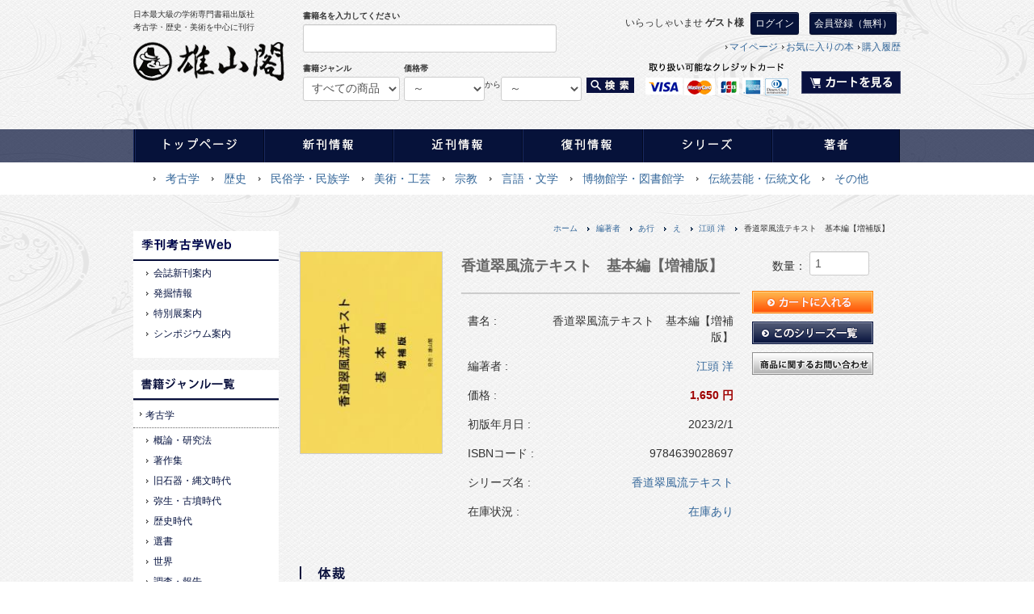

--- FILE ---
content_type: text/html; charset=UTF-8
request_url: https://www.yuzankaku.co.jp/products/detail.php?product_id=8865
body_size: 43011
content:
<?xml version="1.0" encoding="UTF-8"?>
<!DOCTYPE html PUBLIC "-//W3C//DTD XHTML 1.0 Transitional//EN" "http://www.w3.org/TR/xhtml1/DTD/xhtml1-transitional.dtd">
<html xmlns="http://www.w3.org/1999/xhtml" lang="ja" xml:lang="ja">
<head>
<meta http-equiv="Content-Type" content="text/html; charset=UTF-8" />
<meta http-equiv="Content-Script-Type" content="text/javascript" />
<meta http-equiv="Content-Style-Type" content="text/css" />
<link rel="stylesheet" href="/user_data/packages/yuzankaku/css/import2.css" type="text/css" media="all" />
<link rel="alternate" type="application/rss+xml" title="RSS" href="http://www.yuzankaku.co.jp/rss/" />
<script type="text/javascript" src="/js/css.js"></script>
<script type="text/javascript" src="/js/navi.js"></script>
<script type="text/javascript" src="/js/win_op.js"></script>
<script type="text/javascript" src="/js/site.js"></script>
<script type="text/javascript" src="/user_data/packages/yuzankaku/js/jquery-1.9.1.min.js"></script>
<script type="text/javascript" src="/user_data/packages/yuzankaku/js/jquery.easing.1.3.js"></script>
<script type="text/javascript" src="/user_data/packages/yuzankaku/js/bootstrap.js"></script>
<script type="text/javascript" src="/user_data/packages/yuzankaku/js/common.js"></script>
<title>香道翠風流テキスト　基本編【増補版】 | 「雄山閣」学術専門書籍出版社</title>


<meta name="description" content="考古学・歴史・美術を中心に刊行する日本最大級の学術専門書籍出版社「雄山閣」の公式サイト。考古学、歴史、民俗学・民族学、美術・工芸、宗教、言語・文学、博物館学・図書館学、伝統芸能・伝統文化など様々なジャンルの学術誌を豊富に取り揃えており、書籍のご注文も承っております。" />
<meta name="keywords" content="考古学,歴史,学術誌,書籍,雄山閣,出版社" />


<script type="text/javascript">//<![CDATA[
    classCategories = {"__unselected":{"__unselected":{"name":"\u9078\u629e\u3057\u3066\u304f\u3060\u3055\u3044","product_class_id":"8874","product_type":"1"}},"__unselected2":{"#":{"classcategory_id2":"","name":"\u9078\u629e\u3057\u3066\u304f\u3060\u3055\u3044"},"#0":{"classcategory_id2":"0","name":"","stock_find":true,"price01":"","price02":"1,650","point":"75","product_code":"9784639028697","product_class_id":"8874","product_type":"1"}}};function lnOnLoad(){fnSetClassCategories(document.form1, ""); }
    $(function(){
        lnOnLoad();
    });
//]]>
</script>
                                    <link rel="stylesheet" href="/plugin/TopicPath/media/topicPath.css" type="text/css" media="screen" />
                        <!-- Global site tag (gtag.js) - Google Analytics -->
<script async src="https://www.googletagmanager.com/gtag/js?id=UA-161086254-1"></script>
<script>
  window.dataLayer = window.dataLayer || [];
  function gtag(){dataLayer.push(arguments);}
  gtag('js', new Date());

  gtag('config', 'UA-161086254-1');
</script>

</head>

<!-- ▼BODY部 スタート -->

<body>


<noscript>
    <p>JavaScript を有効にしてご利用下さい.</p>
</noscript>

<div class="frame_outer">


    <a name="top" id="top"></a>

                            <!--#header-->
<div id="header">
  <div class="inner">
    <div class="logo-block pull-left">
    <p class="desc">日本最大級の学術専門書籍出版社<br />
     考古学・歴史・美術を中心に刊行</p>
    <h1>
      <a href="https://www.yuzankaku.co.jp/"><img src="/user_data/packages/yuzankaku/img/common/logo.png" alt="雄山閣" /></a>
    </h1>
    </div>
                                                                            <!-- ▼【ヘッダー】ログイン -->
                                            
    <div class="users-block pull-left">

        <p style="text-align: right;">いらっしゃいませ
                <span class="user_name">ゲスト様</span>
        <a class="btn deep-btn" href="http://www.yuzankaku.co.jp/mypage/login.php">ログイン</a>
        <a class="btn deep-btn" href="http://www.yuzankaku.co.jp/entry/kiyaku.php">  会員登録（無料）</a>
        
        </p>
        <!-- サブナビ -->
        <ul>
          <li><a href="http://www.yuzankaku.co.jp/mypage/login.php">マイページ</a></li>

          <li><a href="http://www.yuzankaku.co.jp/mypage/favorite.php" class="">お気に入りの本</a></li>
          <li><a href="http://www.yuzankaku.co.jp/mypage/login.php">購入履歴</a></li>
        </ul>
        <form name="login_form" id="login_form" method="post" action="https://www.yuzankaku.co.jp/frontparts/login_check.php" onsubmit="return fnCheckLogin('login_form')">
           <input type="hidden" name="mode" value="login" />
           <input type="hidden" name="transactionid" value="81b7c0d9fd847df54d0282f2c27d3eb36409f65c" /> <input type="hidden" name="url" value="/products/detail.php" />
        </form>
        <a href="/cart/" class="pull-right" ><img src="/user_data/packages/yuzankaku/img/common/h-cart-button.png" alt="カートを見る" /></a>

    </div>
                                        <!-- ▲【ヘッダー】ログイン -->
                                    <!-- ▼商品検索 -->
                                             <script type="text/javascript">

 </script>
    <div class="search-block pull-left">
    <form name="search_form" id="search_form" method="get" action="/products/list.php">
        <input type="hidden" name="transactionid" value="81b7c0d9fd847df54d0282f2c27d3eb36409f65c" />
      <!--検索フォーム-->
      <div class="header-search">

          <dl class="formlist">
            <dt>書籍名を入力してください</dt>
            <dd><input type="text" name="name" class="box300" maxlength="50" value="" /></dd>
          </dl>

          <dl class="pull-left">
            <dt>書籍ジャンル</dt>
            <dd><input type="hidden" name="mode" value="search" />
            <select name="category_id" class="box120">
            <option label="すべての商品" value="">全ての商品</option>
            <option label="&nbsp;&nbsp;&nbsp;&nbsp;その他" value="27">&nbsp;&nbsp;&nbsp;&nbsp;その他</option>
<option label="&nbsp;&nbsp;&nbsp;&nbsp;伝統芸能・伝統文化" value="26">&nbsp;&nbsp;&nbsp;&nbsp;伝統芸能・伝統文化</option>
<option label="&nbsp;&nbsp;&nbsp;&nbsp;博物館学・図書館学" value="25">&nbsp;&nbsp;&nbsp;&nbsp;博物館学・図書館学</option>
<option label="&nbsp;&nbsp;&nbsp;&nbsp;言語・文学" value="24">&nbsp;&nbsp;&nbsp;&nbsp;言語・文学</option>
<option label="&nbsp;&nbsp;&nbsp;&nbsp;宗教" value="23">&nbsp;&nbsp;&nbsp;&nbsp;宗教</option>
<option label="&nbsp;&nbsp;&nbsp;&nbsp;美術・工芸" value="22">&nbsp;&nbsp;&nbsp;&nbsp;美術・工芸</option>
<option label="&nbsp;&nbsp;&nbsp;&nbsp;考古学" value="21">&nbsp;&nbsp;&nbsp;&nbsp;考古学</option>
<option label="&nbsp;&nbsp;&nbsp;&nbsp;民俗学・民族学" value="20">&nbsp;&nbsp;&nbsp;&nbsp;民俗学・民族学</option>
<option label="&nbsp;&nbsp;&nbsp;&nbsp;歴史" value="19">&nbsp;&nbsp;&nbsp;&nbsp;歴史</option>


            </select>
            </dd>
          </dl>

          <dl class="pull-left price_search">
  <dt>
    価格帯
  </dt>
  <dd>

    <select name="price_min" class="box100 pull-left">
      <option label="～" value="">価格帯</option>
      <option label="3000円" value="3000">3000円</option>
      <option label="6000円" value="6000">6000円</option>
      <option label="9000円" value="9000">9000円</option>
      <option label="15000円" value="15000">15000円</option>
      <option label="20000円" value="20000">20000円</option>
      <option label="30000円"  value="30000">30000円</option>
    </select>
    <p class="box20 pull-left">から</p>
    <select name="price_max" class="box100 pull-left">
      <option label="～" value="">～まで</option>
      <option label="3000円" value="3000">3000円</option>
      <option label="6000円" value="6000">6000円</option>
      <option label="9000円" value="9000">9000円</option>
      <option label="15000円" value="15000">15000円</option>
      <option label="20000円" value="20000">20000円</option>
      <option label="30000円"  value="30000">30000円</option>
    </select>

    <button type="submit" class="submit pull-left"><img src="/user_data/packages/yuzankaku/img/common/h-search-submit.png" alt="雄山閣" /></button>
            <input type="hidden" name="stock" />
            <input type="hidden" name="recommend" />
            <input type="hidden" name="limit" />
            <input type="hidden" name="orderby" />
  </dd>
</dl>
  </form>




      </div>
    </div>
    <!-- /header-search-->
                                        <!-- ▲商品検索 -->
                                                        
  </div>
</div>
<!--/header-->

        
                
                                        <!-- ▼グローバルナビ -->
                                    <!--nav-->

<div class="navbar navbar-fixed-top">
  <div class="navbar-inner">
    <div class="container-fluid nav-container">
      <nav role="navigation">
        <ul class="inner">
          <li><a href="http://www.yuzankaku.co.jp/"><img src="/user_data/packages/yuzankaku/img/common/gnav01_off.png" alt="トップページ" /></a></li>
          <li><a href="http://www.yuzankaku.co.jp/products/list.php?category_id=14"><img src="/user_data/packages/yuzankaku/img/common/gnav02_off.png" alt="新刊情報" /></a></li>
          <li><a href="https://www.yuzankaku.co.jp/products/list.php?category_id=15"><img src="/user_data/packages/yuzankaku/img/common/gnav03_off.png" alt="近刊情報" /></a></li>
          <li><a href="https://www.yuzankaku.co.jp/products/list.php?category_id=16"><img src="/user_data/packages/yuzankaku/img/common/gnav04_off.png" alt="復刊情報" /></a></li>
          <li><a href="https://www.yuzankaku.co.jp/user_data/category_series.php"><img src="/user_data/packages/yuzankaku/img/common/gnav05_off.png" alt="シリーズ" /></a></li>
          <li><a href="https://www.yuzankaku.co.jp/user_data/category_author.php"><img src="/user_data/packages/yuzankaku/img/common/gnav06_off.png" alt="著者" /></a></li>
        </ul>
      </nav>
    </div>
  </div>
</div>
<div class="sub_bar">
  <div class="inner">
    <ul class="submenu">
      <li><a href="http://www.yuzankaku.co.jp/products/list.php?category_id=21">考古学</a></li>
      <li><a href="http://www.yuzankaku.co.jp/products/list.php?category_id=19">歴史</a></li>
      <li><a href="http://www.yuzankaku.co.jp/products/list.php?category_id=20">民俗学・民族学</a></li>
      <li><a href="http://www.yuzankaku.co.jp/products/list.php?category_id=22">美術・工芸</a></li>
      <li><a href="http://www.yuzankaku.co.jp/products/list.php?category_id=23">宗教</a></li>
      <li><a href="http://www.yuzankaku.co.jp/products/list.php?category_id=24">言語・文学</a></li>
      <li><a href="http://www.yuzankaku.co.jp/products/list.php?category_id=25">博物館学・図書館学</a></li>
      <li><a href="http://www.yuzankaku.co.jp/products/list.php?category_id=26">伝統芸能・伝統文化</a></li>
      <li><a href="http://www.yuzankaku.co.jp/products/list.php?category_id=27">その他</a></li>
    </ul>
  </div>
</div>
<!--/nav-->                                <!-- ▲グローバルナビ -->
                                
        

        <div id="container" class="clearfix">


                            <div id="leftcolumn" class="side_column">
                                                    <!-- ▼カテゴリ -->
                                            <script type="text/javascript">//<![CDATA[
    $(function(){
        $('#category_area li.level1:last').css('border-bottom', 'none');
    });
//]]>
</script>

<!--<div class="bloc_outer">
  <div class="s-widget">
    <a href="http://yuzankaku-p.sakura.ne.jp/koukogaku/apply/"><img src="/user_data/packages/yuzankaku/img/common/form-banner.jpg" alt="参加申請フォーム" /></a>
 </div></div>-->

<!--<div class="bloc_outer">
  <div class="s-widget">
    <a href="http://hibiyal.jp/data/card.html?s=1&cno=2764" target="_blank"><img src="/user_data/packages/yuzankaku/img/common/hibiya-banner.jpg" alt="日比谷カレッジ" /></a>
 </div></div>-->

<div class="bloc_outer">
<div class="s-widget">
<!--<a href="http://yuzankaku-p.sakura.ne.jp/koukogaku/apply-kangeki/">
<img src="/user_data/packages/yuzankaku/img/common/sidebar-banner.jpg" alt="参加申請フォーム">
</a>-->
</div>
  <div class="s-widget">
    <h2><img src="/user_data/packages/yuzankaku/img/common/s1-title-genre.jpg" alt="季刊考古学Web" /></h2>
    <ul class="nav">
      <li class="level3"><p><a href="http://yuzankaku-p.sakura.ne.jp/koukogaku/column-cat/journal_newbook_information/journal_information/">会誌新刊案内</a></p></li>
      <li class="level3"><p><a href="http://yuzankaku-p.sakura.ne.jp/koukogaku/column-cat/archaeological_field_news/excavation_information/">発掘情報</a></p></li>
      <li class="level3"><p><a href="http://yuzankaku-p.sakura.ne.jp/koukogaku/column-cat/archaeological_field_news/special_exhibition_guide/">特別展案内</a></p></li><li class="level3"><p><a href="http://yuzankaku-p.sakura.ne.jp/koukogaku/column-cat/archaeological_field_news/symposium/">シンポジウム案内</a></p></li></ul></div></div>

<div class="bloc_outer">
  <div class="s-widget">
    <h2><img src="/user_data/packages/yuzankaku/img/common/s-title-genre.png" alt="雄山閣" /></h2>
    <ul class="nav"><!-- 考古学 --><li class="level2"><p><a href="http://www.yuzankaku.co.jp/products/list.php?category_id=21">考古学</a></p></li><li class="level3"><p><a href="http://www.yuzankaku.co.jp/products/list.php?category_id=2657">概論・研究法</a></p></li><li class="level3 onmark"><p><a href="http://www.yuzankaku.co.jp/products/list.php?category_id=2658">著作集</a></p></li><li class="level3"><p><a href="http://www.yuzankaku.co.jp/products/list.php?category_id=2659">旧石器・縄文時代</a></p></li><li class="level3 onmark"><p><a href="http://www.yuzankaku.co.jp/products/list.php?category_id=58">弥生・古墳時代</a></p></li><li class="level3 onmark"><p><a href="http://www.yuzankaku.co.jp/products/list.php?category_id=59">歴史時代</a></p></li><li class="level3"><p><a href="http://www.yuzankaku.co.jp/products/list.php?category_id=2660">選書</a></p></li><li class="level3 onmark"><p><a href="http://www.yuzankaku.co.jp/products/list.php?category_id=2661">世界</a></p></li><li class="level3 onmark"><p><a href="http://www.yuzankaku.co.jp/products/list.php?category_id=2662">調査・報告</a></p></li><li class="level3"><p><a href="http://www.yuzankaku.co.jp/products/list.php?category_id=2663">季刊考古学</a></p></li><!-- 歴史 --><li class="level2"><p><a href="http://www.yuzankaku.co.jp/products/list.php?category_id=19">歴史</a></p></li><li class="level3"><p><a href="http://www.yuzankaku.co.jp/products/list.php?category_id=28">概論・古文書</a></p></li><li class="level3"><p><a href="http://www.yuzankaku.co.jp/products/list.php?category_id=29">古代</a></p></li><li class="level3"><p><a href="http://www.yuzankaku.co.jp/products/list.php?category_id=30">中世・近世</a></p></li><li class="level3 onmark"><p><a href="http://www.yuzankaku.co.jp/products/list.php?category_id=31">近・現代</a></p></li><li class="level3"><p><a href="http://www.yuzankaku.co.jp/products/list.php?category_id=32">地方史</a></p></li><li class="level3"><p><a href="http://www.yuzankaku.co.jp/products/list.php?category_id=35">文化史</a></p></li><li class="level3"><p><a href="http://www.yuzankaku.co.jp/products/list.php?category_id=36">世界史</a></p></li><!-- 民俗学・民族学 --><li class="level2"><p><a href="http://www.yuzankaku.co.jp/products/list.php?category_id=20">民俗学・民族学</a></p></li><li class="level3 onmark"><p><a href="http://www.yuzankaku.co.jp/products/list.php?category_id=57">民族学</a></p></li><li class="level3"><p><a href="http://www.yuzankaku.co.jp/products/list.php?category_id=56">民俗学</a></p></li><li class="level3"><p><a href="http://www.yuzankaku.co.jp/products/list.php?category_id=36">世界史</a></p></li><li class="level3"><p><a href="http://www.yuzankaku.co.jp/products/list.php?category_id=35">文化史</a></p></li><li class="level3"><p><a href="http://www.yuzankaku.co.jp/products/list.php?category_id=32">地方史</a></p></li><li class="level3"><p><a href="http://www.yuzankaku.co.jp/products/list.php?category_id=31">近・現代</a></p></li><li class="level3"><p><a href="http://www.yuzankaku.co.jp/products/list.php?category_id=30">中世・近世</a></p></li><li class="level3"><p><a href="http://www.yuzankaku.co.jp/products/list.php?category_id=29">古代</a></p></li><li class="level3"><p><a href="http://www.yuzankaku.co.jp/products/list.php?category_id=28">概論・古文書</a></p></li><!-- 民俗学・民族学 --><li class="level2"><p><a href="http://www.yuzankaku.co.jp/products/list.php?category_id=20">民俗学・民族学</a></p></li><li class="level3"><p><a href="http://www.yuzankaku.co.jp/products/list.php?category_id=57">民族学</a></p></li><li class="level3"><p><a href="http://www.yuzankaku.co.jp/products/list.php?category_id=56">民俗学</a></p></li><!-- 美術・工芸 --><li class="level2"><p><a href="http://www.yuzankaku.co.jp/products/list.php?category_id=22">美術・工芸</a></p></li><li class="level3"><p><a href="http://www.yuzankaku.co.jp/products/list.php?category_id=65">美術史</a></p></li><li class="level3"><p><a href="http://www.yuzankaku.co.jp/products/list.php?category_id=64">日本刀・甲冑</a></p></li><li class="level3"><p><a href="http://www.yuzankaku.co.jp/products/list.php?category_id=63">陶磁器</a></p></li><li class="level3"><p><a href="http://www.yuzankaku.co.jp/products/list.php?category_id=62">書道</a></p></li><li class="level3"><p><a href="http://www.yuzankaku.co.jp/products/list.php?category_id=61">技法シリーズ</a></p></li><li class="level3"><p><a href="http://www.yuzankaku.co.jp/products/list.php?category_id=60">一般</a></p></li><!-- 宗教 --><li class="level2"><p><a href="http://www.yuzankaku.co.jp/products/list.php?category_id=23">宗教</a></p></li><li class="level3"><p><a href="http://www.yuzankaku.co.jp/products/list.php?category_id=69">民間信仰</a></p></li><li class="level3"><p><a href="http://www.yuzankaku.co.jp/products/list.php?category_id=68">仏教</a></p></li><li class="level3"><p><a href="http://www.yuzankaku.co.jp/products/list.php?category_id=67">道教</a></p></li><li class="level3"><p><a href="http://www.yuzankaku.co.jp/products/list.php?category_id=66">神道</a></p></li><!-- 言語・文学 --><li class="level2"><p><a href="http://www.yuzankaku.co.jp/products/list.php?category_id=24">言語・文学</a></p></li><li class="level3"><p><a href="http://www.yuzankaku.co.jp/products/list.php?category_id=73">和歌・短歌</a></p></li><li class="level3"><p><a href="http://www.yuzankaku.co.jp/products/list.php?category_id=72">文字</a></p></li><li class="level3"><p><a href="http://www.yuzankaku.co.jp/products/list.php?category_id=71">俳句・川柳</a></p></li><li class="level3"><p><a href="http://www.yuzankaku.co.jp/products/list.php?category_id=70">エッセイ・その他</a></p></li><!-- 博物館学・図書館学 --><li class="level2"><p><a href="http://www.yuzankaku.co.jp/products/list.php?category_id=25">博物館学・図書館学</a></p></li><li class="level3"><p><a href="http://www.yuzankaku.co.jp/products/list.php?category_id=76">博物誌</a></p></li><li class="level3"><p><a href="http://www.yuzankaku.co.jp/products/list.php?category_id=75">博物館学</a></p></li><li class="level3"><p><a href="http://www.yuzankaku.co.jp/products/list.php?category_id=74">図書館学・情報学</a></p></li><!-- 伝統芸能・伝統文化 --><li class="level2"><p><a href="http://www.yuzankaku.co.jp/products/list.php?category_id=26">伝統芸能・伝統文化</a></p></li><li class="level3"><p><a href="http://www.yuzankaku.co.jp/products/list.php?category_id=79">伝統文化</a></p></li><li class="level3"><p><a href="http://www.yuzankaku.co.jp/products/list.php?category_id=78">伝統芸能</a></p></li><li class="level3"><p><a href="http://www.yuzankaku.co.jp/products/list.php?category_id=77">その他</a></p></li><!-- その他 --><li class="level2"><p><a href="http://www.yuzankaku.co.jp/products/list.php?category_id=27">その他</a></p></li><li class="level3"><p><a href="http://www.yuzankaku.co.jp/products/list.php?category_id=2792">学会誌・紀要　他</a></p></li><li class="level3"><p><a href="http://www.yuzankaku.co.jp/products/list.php?category_id=83">趣味</a></p></li><li class="level3"><p><a href="http://www.yuzankaku.co.jp/products/list.php?category_id=82">社会科学</a></p></li><li class="level3"><p><a href="http://www.yuzankaku.co.jp/products/list.php?category_id=81">自然科学</a></p></li><li class="level3"><p><a href="http://www.yuzankaku.co.jp/products/list.php?category_id=80">絵本</a></p></li></ul>
  </div>
</div>
                                        <!-- ▲カテゴリ -->
                                    <!-- ▼サイドバナー -->
                                            <div class="bloc_outer">
  <div class="s-widget">
   <a href="http://www.yuzankaku.co.jp/user_data/category_series.php"><img src="/user_data/packages/yuzankaku/img/common/s-banner-02.png" alt="シリーズ一覧" /></a>
  </div>

  <div class="s-widget">
   <a href="http://www.yuzankaku.co.jp/user_data/category_author.php"><img src="/user_data/packages/yuzankaku/img/common/s-banner-03.png" alt="著者一覧" /></a>
  </div>

<div id="fb-root"></div>
<script>(function(d, s, id) {
  var js, fjs = d.getElementsByTagName(s)[0];
  if (d.getElementById(id)) return;
  js = d.createElement(s); js.id = id;
  js.src = "//connect.facebook.net/ja_JP/sdk.js#xfbml=1&version=v2.5&appId=952894744754688";
  fjs.parentNode.insertBefore(js, fjs);
}(document, 'script', 'facebook-jssdk'));</script>

<div class="fb-page" data-href="https://www.facebook.com/%E6%A0%AA%E5%BC%8F%E4%BC%9A%E7%A4%BE-%E9%9B%84%E5%B1%B1%E9%96%A3-840795192681305/" data-tabs="timeline" data-width="180" data-height="500" data-small-header="false" data-adapt-container-width="true" data-hide-cover="false" data-show-facepile="false"></div>
  <!--<div class="s-widget">
   <a href="https://www.facebook.com/pages/%E6%A0%AA%E5%BC%8F%E4%BC%9A%E7%A4%BE-%E9%9B%84%E5%B1%B1%E9%96%A3/840795192681305"><img src="/user_data/packages/yuzankaku/img/common/s-banner-facebook.png" alt="Facebook 雄山閣公式アカウント" /></a>
  </div>-->

<!--   <div class="s-widget">
   <a href="http://www.yuzankaku.co.jp/series"><img src="/user_data/packages/yuzankaku/img/common/s-banner-04.png" alt="雄山閣　公式メールマガジン" /></a>
  </div>

  <div class="s-widget">
   <a href="http://www.yuzankaku.co.jp/series"><img src="/user_data/packages/yuzankaku/img/common/s-banner-twitter.png" alt="Twitter 雄山閣公式アカウント" /></a>
  </div> -->
</div>                                        <!-- ▲サイドバナー -->
                                            </div>
                
                <div id="two_maincolumn_right" class="main_column">
                                                            <!-- ▼パンくずリスト -->
                                            
<!--▼ TopicPath-->
<div id="topicpath_area">
     <ul id="topicpath">
         <li><a href="http://www.yuzankaku.co.jp/index.php">ホーム</a></li>
                                   <li><a href="./list.php?category_id=18">編著者</a></li>
                                                <li><a href="./list.php?category_id=185">あ行</a></li>
                                                <li><a href="./list.php?category_id=201">え</a></li>
                                                <li><a href="./list.php?category_id=1758">江頭 洋</a></li>
                                                <li>香道翠風流テキスト　基本編【増補版】</li>
                           </ul>
</div>
<!--▲ TopicPath-->
                                        <!-- ▲パンくずリスト -->
                                        
                        <script type="text/javascript" src="/js/products.js"></script>
<script type="text/javascript" src="/js/jquery.facebox/facebox.js"></script>
<link rel="stylesheet" type="text/css" href="/js/jquery.facebox/facebox.css" media="screen" />
<script type="text/javascript">//<![CDATA[
// 規格2に選択肢を割り当てる。
function fnSetClassCategories(form, classcat_id2_selected) {
    var $form = $(form);
    var product_id = $form.find('input[name=product_id]').val();
    var $sele1 = $form.find('select[name=classcategory_id1]');
    var $sele2 = $form.find('select[name=classcategory_id2]');
    setClassCategories($form, product_id, $sele1, $sele2, classcat_id2_selected);
}
$(document).ready(function() {
    $('a.expansion').facebox({
        loadingImage : '/js/jquery.facebox/loading.gif',
        closeImage   : '/js/jquery.facebox/closelabel.png'
    });
});
//]]>
</script>

<!-- コンテンツスタート -->
<div id="undercolumn">
    <form name="form1" id="form1" method="post" action="?">
    <input type="hidden" name="transactionid" value="81b7c0d9fd847df54d0282f2c27d3eb36409f65c" />
    <!-- 商品詳細上段ブロック -->
    <div id="detailarea" class="clearfix">
        <!-- 商品詳細上左ブロック -->
        <div id="detailphotobloc">
            <div class="photo">
                                <!-- 商品サムネイル画像 -->
                <div class="zoom-in">
                    <i class="icon-zoom-in"></i> クリックして画像を拡大
                </div>
                                    <a
                        href="/upload/save_image/02031631_63dcb86ff1b86.jpg"
                        class="expansion"
                        target="_blank"
                    >
                                    <img src="/upload/save_image/02031631_63dcb863e6ac9.jpg" width="175" height="244" alt="香道翠風流テキスト　基本編【増補版】" class="picture" />
                                    </a>

                            </div>
                            <span class="mini">
                        <!--拡大する-->
                        <a
                            href="/upload/save_image/02031631_63dcb86ff1b86.jpg"
                            class="expansion"
                            target="_blank"
                        >
                            </a>
                </span>
                    <!-- /商品サムネイル -->
        </div>

        <!-- 商品詳細ブロック中段 -->
        <div id="detailrightbloc">
            <!--商品名-->
            <h2 class="title">香道翠風流テキスト　基本編【増補版】</h2>
            <table class="book_detail_list">
            <tr>
                <th>書名 :</th>
                <td>香道翠風流テキスト　基本編【増補版】</td>
            </tr>
            <tr>
                <th>編著者 :</th>
                <td>
                                                                                                
                                                                                <a href="/products/list.php?category_id=1758">江頭 洋</a>                                                                                            </td>
            </tr>
            <tr>
                <th>価格 :</th>
                <td class="price">                            1,650
                        円</td>
            </tr>
            <tr>
                <th>初版年月日 :</th>
                <td>                    2023/2/1
                     </td>
            </tr>
            <tr>
                <th>ISBNコード :</th>
                <td>                        9784639028697
                    </td>
            </tr>
            <tr>

                                                <!-- シリーズに属する場合 -->
                <th>シリーズ名 :</th>
                <td>
                                                                <a href="/products/list.php?category_id=117">香道翠風流テキスト</a>                </td>
                                                                                                                                            </tr>
            <tr>
                <th>在庫状況 :</th>
                                                                                <!-- シリーズに属する場合 -->
                <td>
                                                <a href="/products/list.php?category_id=258">在庫あり</a>                </td>
                                                                                                            </tr>
        <!-- /商品詳細上中段ブロック -->
        </table>
        </div>

        <!-- 商品詳細上右段ブロック -->
        <!-- カートに入れるボタン -->
        <div id="cart_area" class="large-button">
            <input type="hidden" name="mode" value="cart" />
            <input type="hidden" name="product_id" value="8865" />
            <input type="hidden" name="product_class_id" value="8874" id="product_class_id" />
            <input type="hidden" name="favorite_product_id" value="" />
                       <!--数量-->
            <div class="quantity">
                <ul class="clearfix">
                    <li>数量：
                    <input type="text" class="box60" name="quantity" value="1" maxlength="9" style="" />
                                            </li>
                </ul>
            </div>
            <div class="cartin">
                <div class="cartin_btn">
                    <div id="cartbtn_default">
                        <!--カゴに入れる-->
                        <a href="javascript:void(document.form1.submit())" onmouseover="chgImg('/user_data/packages/yuzankaku/img/common/book-cart-linkbutton.png','cart');" onmouseout="chgImg('/user_data/packages/yuzankaku/img/common/book-cart-linkbutton.png','cart');">
                            <img src="/user_data/packages/yuzankaku/img/common/book-cart-linkbutton.png" alt="カゴに入れる" name="cart" id="cart" /></a>
                    </div>
                </div>
            </div>

            <div class="attention" id="cartbtn_dynamic"></div>
                <!-- /カートに入れるボタン -->

        <!--  シリーズ一覧ボタン -->
                                <!-- シリーズに属する場合 -->
                                                <div class="large-button">
            <a href="/products/list.php?category_id=117"><img src="/user_data/packages/yuzankaku/img/common/book-series-linkbutton.png" alt="シリーズ一覧" name="cart" /></a>
            </div>
                                                                                                                <!--  /シリーズ一覧ボタン -->
        <!--この商品へのお問い合わせ-->
        <div id="contact_product">
            <p class="mb20">
            <a href="/contact/index.php?contact_product=8865"><img src="/user_data/packages/yuzankaku/img/common/book-contact-linkbutton.png" alt="この商品に関するお問い合わせ"></a>
            </p>
        </div>
        <!--お気に入り登録ボタン-->
                </div>
    <!-- /商品詳細上段ブロック -->
    </div>

    <!--体裁-->
        <div class="book_detail_contents">
    <h3><img src="/user_data/packages/yuzankaku/img/common/book-detail-h301.png" alt="体裁" /></h3>
    <p>21cm/A5判並製/54頁</p>
    </div>
        <!--/体裁-->

    <!--内容紹介-->
        <div class="book_detail_contents">
        <h3><img src="/user_data/packages/yuzankaku/img/common/book-detail-h302.png" alt="内容紹介" /></h3>
        <p>第1部　基本8構造を知る<br>
はじめに　香道とは/基本8構造の要点/六国(りっこく)木所の特色/基本　第1構造　春の夜香/基本　第2構造　五節の舞香/基本　第4構造　郭公香/基本　第5構造　去年鳥香/基本　第3構造　都鳥香/基本　第6構造　藤袴香/基本　第7構造　七草香/基本　第8構造　東月香<br>
<br>
第2部　基本8構造を「味わう」<br>
第2部で学ぶこと/第2構造　天つ風香/第3構造　逢坂の関香/第4構造　秋来香/第5構造　宇治山香/第5構造　千代見草香/第6構造　つつじ香/第7構造　七福神香/第8構造　三笠山香/翠風流の理念と構造表/段階一覧/証書申請用紙/手記録の折り方/漢字とふりがな</p>
    </div>
        <!--/内容紹介-->

    <!--著者紹介-->
        <!--/著者紹介-->


    <!--目次-->
        <!--/目次-->

    <!--書評-->
    
    <!--購入者レビュー-->
    <div style="display:none;">
    <div class="book_detail_contents">
        <h3><img src="/user_data/packages/yuzankaku/img/common/book-detail-h305.png" alt="購入者レビュー" /></h3>
        <!--この商品に対するお客様の声-->
        <div id="customervoice_area">
            <div class="review_bloc clearfix">
                <p>この商品に対するご感想をぜひお寄せください。</p>
                <div class="review_btn">
                                            <!--新規コメントを書き込む-->
                        <a href="./review.php"
                            onclick="win02('./review.php?product_id=8865','review','600','640'); return false;"
                            onmouseover="chgImg('/user_data/packages/yuzankaku/img/button/btn_comment_on.jpg','review');"
                            onmouseout="chgImg('/user_data/packages/yuzankaku/img/button/btn_comment.jpg','review');" target="_blank">
                            <img src="/user_data/packages/yuzankaku/img/button/btn_comment.jpg" alt="新規コメントを書き込む" name="review" id="review" /></a>
                                    </div>
            </div>

                    </div>

        <!--お客様の声ここまで-->
    </div>
    </div>
    <!--/購入者レビュー-->



    <!--/書評-->
    <div class="book_detail_contents stock">
                                                                                                                                                                                                          </div>


    <!--▼関連商品-->
            <div class="book_detail_contents">
            <h3>その他のオススメ商品</h2>
            <div class="row-fluid index">
            
                                    <!-- 左列 -->
                <div class="span3 ">
                    <div class="productImage">
                        <a href="/products/detail.php?product_id=8866">
                            <img src="/resize_image.php?image=02031652_63dcbd2360ba5.jpg&amp;width=140&amp;height=200" alt="香道翠風流テキスト　応用編【増補版】" /></a>
                    </div>
                                                                <div class="productContents">
                        <h3><a href="/products/detail.php?product_id=8866">香道翠風流テキスト　応用編【増補版】</a></h3>
                    </div>
                    <p><span class="small">価格：
                                                    1,650
                        円</span></p>
                    <div class="detail_btn">
                                                <a type="button"href="/products/detail.php?product_id=8865" onmouseover="chgImg('/user_data/packages/yuzankaku/img/common/book-detail-button.png','detail');" onmouseout="chgImg('/user_data/packages/yuzankaku/img/common/book-detail-button.png','detail');">
                        <img src="/user_data/packages/yuzankaku/img/common/book-detail-button.png" alt="雄山閣" /></a>
                    </div>
                </div>
                <!-- 左列 -->
                

                                                <div class="span3">
                    <!-- 右列 -->
                    <div class="productImage">
                        <a href="/products/detail.php?product_id=8867">
                            <img src="/resize_image.php?image=02061607_63e0a714728ce.jpg&amp;width=140&amp;height=200" alt="香道翠風流テキスト　展開編【増補版】" /></a>
                    </div>
                                        
                    <div class="productContents">
                        <h3><a href="/products/detail.php?product_id=8867">香道翠風流テキスト　展開編【増補版】</a></h3>
                    </div>

                    <div class="listcomment"></div>
                        <p><span class="small">価格：
                                                    1,650
                        円</span></p>
                    <div class="detail_btn">
                                                <a type="button"href="/products/detail.php?product_id=8865" onmouseover="chgImg('/user_data/packages/yuzankaku/img/common/book-detail-button.png','detail');" onmouseout="chgImg('/user_data/packages/yuzankaku/img/common/book-detail-button.png','detail');">
                        <img src="/user_data/packages/yuzankaku/img/common/book-detail-button.png" alt="雄山閣" /></a>
                    </div>

                    <!-- 右列 -->
                            </div>
                    </div>
                            <!--▲関連商品-->
</div>

    </div>
    </div>
</form>

</div>
<!--▲CONTENTS-->            
                                                
        </div>
        
                        
                        
    </div>
        </div>
                   <div id="pagetop"><div class="inner"><a href="#header"><img src="/user_data/packages/yuzankaku/img/common/page-top.png" alt="ページトップへ戻る" /></a></div></div>
</div>

<!--▼FOOTER-->
<div id="footer_wrap">

    <div id="footer" class="clearfix">


        <div class="container row-fluid sitemap">
          <div class="span3">
            <h2>コンテンツ</h2>
            <ul>
              <li><a href="http://www.yuzankaku.co.jp/products/list.php?category_id=14">新刊情報</a></li>
              <li><a href="http://www.yuzankaku.co.jp/products/list.php?category_id=15">近刊情報</a></li>
              <li><a href="http://www.yuzankaku.co.jp/products/list.php?category_id=16">復刊情報</a></li>
              <li><a href="http://www.yuzankaku.co.jp/user_data/category_series.php">シリーズ一覧</a></li>
              <li><a href="http://www.yuzankaku.co.jp/user_data/category_author.php">著者一覧</a></li>
            </ul>
          </div>

          <div class="span3">
            <h2>ご利用ガイド</h2>
            <ul>
              <li><a href="http://www.yuzankaku.co.jp/user_data/guide.php#beginner" onClick="location.reload()">はじめての方へ</a></li>
              <li><a href="http://www.yuzankaku.co.jp/user_data/guide.php#how-to-buy" onClick="location.reload()">ご購入について</a></li>
              <li><a href="http://www.yuzankaku.co.jp/user_data/guide.php#exchange-cancel" onClick="location.reload()">お支払・送料について</a></li>
              <li><a href="http://www.yuzankaku.co.jp/user_data/guide.php#membership" onClick="location.reload()">会員登録について</a></li>
            </ul>
          </div>

          <div class="span3">
            <h2>会社案内</h2>
            <ul>
              <li><a href="http://www.yuzankaku.co.jp/user_data/corporate.php#about" onClick="location.reload();">雄山閣について</a></li>
              <li><a href="http://www.yuzankaku.co.jp/user_data/corporate.php#outline" onClick="location.reload();">会社概要</a></li>
              <li><a href="http://www.yuzankaku.co.jp/user_data/corporate.php#history" onClick="location.reload();">沿革</a></li>
              <li><a href="http://www.yuzankaku.co.jp/user_data/corporate.php#access" onClick="location.reload();">アクセス</a></li>
            </ul>
          </div>

          <div class="span3">
            <h2>その他</h2>
            <ul>
              <li><a href="http://www.yuzankaku.co.jp/user_data/faq.php">よくある質問</a></li>
              <li><a href="http://www.yuzankaku.co.jp/user_data/link.php">リンク情報</a></li>
              <li><a href="http://www.yuzankaku.co.jp/user_data/sitemap.php">サイトマップ</a></li>
              <li><a href="http://www.yuzankaku.co.jp/guide/privacy.php">個人情報保護方針</a></li>
              <li><a href="http://www.yuzankaku.co.jp/order">特定商取引法に基づく表記</a></li>
            </ul>
          </div>
        </div>
        <div class="container row-fluid submenu">
           <div class="footer-menu">
            <p><a href="http://www.yuzankaku.co.jp/mypage/login.php">マイページ</a>｜<a href="http://www.yuzankaku.co.jp/mypage/login.php">会員登録(無料)</a>｜<a href="http://www.yuzankaku.co.jp/user_data/guide.php#begginer">ご利用ガイド</a>｜<a href="http://www.yuzankaku.co.jp/user_data/corporate.php#about">会社案内</a>｜<a href="http://www.yuzankaku.co.jp/cart">カートを見る</a>｜<a href="http://www.yuzankaku.co.jp/contact">お問い合わせ</a>
            </p>
        </div>
    </div>
    <div id="copyright">
Copyright ©
            yuzankaku.inc All rights reserved.　　　　《お問い合わせ》TEL：<a href="callto:(03)3262-3231" style="color:#FFF">03-3262-3231</a>　E-mail：<a href="mailto:contact@yuzankaku.co.jp" style="color:#FFF">contact@yuzankaku.co.jp</a>
    </div>
</div>

<script>
  (function(i,s,o,g,r,a,m){i['GoogleAnalyticsObject']=r;i[r]=i[r]||function(){
  (i[r].q=i[r].q||[]).push(arguments)},i[r].l=1*new Date();a=s.createElement(o),
  m=s.getElementsByTagName(o)[0];a.async=1;a.src=g;m.parentNode.insertBefore(a,m)
  })(window,document,'script','//www.google-analytics.com/analytics.js','ga');

  ga('create', 'UA-21518118-30', 'yuzankaku.co.jp');
  ga('send', 'pageview');

</script>

<!--▲FOOTER-->                    

</body><!-- ▲BODY部 エンド -->

</html>

--- FILE ---
content_type: text/css
request_url: https://www.yuzankaku.co.jp/user_data/packages/yuzankaku/css/import2.css
body_size: 354
content:
@charset "utf-8";

/************************************************
 import css
************************************************ */
@import url("./set.css");
@import url("./common.css");
@import url("./contents.css");
@import url("./table.css");
@import url("./bloc.css");
@import url("./slick.css");
@import url("./bloc_alpha.css");
@import url("./bootstrap.css");
@import url("./font-awesome.min.css");
@import url("./print.css");


--- FILE ---
content_type: text/css
request_url: https://www.yuzankaku.co.jp/user_data/packages/yuzankaku/css/common.css
body_size: 32102
content:
@charset "utf-8";
/* グローバルリセット */
html, body, div, span, applet, object, iframe,
h1, h2, h3, h4, h5, h6, p, blockquote, pre,
a, abbr, acronym, address, big, cite, code,
del, dfn, em, font, img, ins, kbd, q, s, samp,
small, strike, strong, sub, sup, tt, var,
dl, dt, dd, ol, ul, li,
fieldset, form, label, legend,
table, caption, tbody, tfoot, thead, tr, th, td {
    margin: 0;
    padding: 0;
    border: 0;
    outline: 0;
    font-weight: inherit;
    font-style: inherit;
    font-size: 100%;
    font-family: 'ヒラギノ角ゴ Pro W3', 'Hiragino Kaku Gothic Pro', メイリオ, Meiryo, 'ＭＳ Ｐゴシック', sans-serif;
    vertical-align: baseline;
}
/* remember to define focus styles! */
:focus { outline: 0;}
body {
    line-height: 1;
    color: black;
    background: white;
}
ol, ul {
    list-style: none;
}
/* tables still need 'cellspacing="0"' in the markup */
table {
    border-collapse: separate;
    border-spacing: 0;
}
caption, th, td {
    text-align: left;
    font-weight: normal;
}
blockquote:before, blockquote:after,
q:before, q:after {
    content: "";
}
blockquote, q {
    quotes: "" "";
}






/************************************************
 共通設定
************************************************ */




body {
    color: #333;
	font-family: 'ヒラギノ角ゴ Pro W3', 'Hiragino Kaku Gothic Pro', メイリオ, Meiryo, 'ＭＳ Ｐゴシック', sans-serif;
    background-color: #f5f5f5;
    font-size: 72.5%;
    line-height: 150%;
		background:url(../img/common/body-bg.png) repeat;
}

select {
    border: solid 1px #ccc;
}

/*写真*/
.picture {
    border: 1px solid #ccc;
}


/* ==============================================
 フレーム
----------------------------------------------- */
/* 全体を包括 */
.frame_outer {
    margin: 0 auto;
    width: 100%;
    text-align: center;
		background:url(../img/common/accent-bg.png) no-repeat top center;
        z-index: -51;
}

/* コンテンツ */
#container {
    margin: 30px auto 0;
    padding: 0 0 30px 0;
    width: 950px;
    text-align: left;
}

.inner {
	width:950px;
	margin:0 auto;
}

/* ==============================================
 カラム指定
----------------------------------------------- */
/* ヘッダーとフッターの上下
[注意]ブロック移動時はbloc.css内で調整が必要 */
#topcolumn ,
#bottomcolumn ,
#footerbottomcolumn {
    margin: 0 auto;
    padding: 15px;
    width: 950px;
    background: #fff;
    text-align: left;
}

/* 中央カラム */
.main_column {
    padding: 10px 0 20px;
}

/* サイドカラム */
#leftcolumn {
    float: left;
    width: 180px;
}
#rightcolumn {
    float: right;
    width: 180px;
}

/* 1カラム設定 */
#one_maincolumn {
    margin: 0 auto;
    width: 80%;
}

/* 2カラム設定 (メイン部が左) */
#two_maincolumn_left {
    padding-left: 1.5%;
    float: left;
    width: 730px;
}

/* 2カラム設定 (メイン部が右) */
#two_maincolumn_right {
    padding-right: 1.5%;
    width: 730px;
    padding-top: 0;
    float: right;
}

/* 3カラム設定 */
#three_maincolumn {
    padding-left: 0.5%;
    width: 59%;
    float: left;
}

/* 下層コンテンツ */
#undercolumn {
    width: 100%;
    margin: 0 0 30px 0;
}
#header .inner {
	width:950px;
	margin: 0 auto;
}


/* ==============================================
 ユーティリティ
----------------------------------------------- */
/* フロート回り込み解除
----------------------------------------------- */
.clearfix:after {
    display: block;
    clear: both;
    height: 0px;
    line-height: 0px;
    visibility: hidden;
    content: ".";
}


/* リンク指定
----------------------------------------------- */
a:link ,
a:visited {
    color: #336699;
    text-decoration: none;
}
a:link:hover ,
a[href]:hover {
    color: #3399cc;
    text-decoration: underline;
}


/* フォント
----------------------------------------------- */
h1,h2,h3,h4,h5 {
    font-size: 100%;
    line-height: 150%;
}
.price {
    color: #f00;
}
.sale_price {
    color: #f00!important;
}
.normal_price {
    color: #f00;
    font-size: 90%;
}
.point {
    color: #f00;
    font-weight: bold;
}
.user_name {
    font-weight: bold;
}
.recommend_level {
    color: #ecbd00;
}

.attention {
    color: #f00;
}
.attentionSt {
    color: #f00;
    font-weight: bold;
}
.st {
    font-weight: bold;
}
.mini {
    font-size: 90%;
}


/* 行揃え
----------------------------------------------- */
.alignC {
    text-align: center;
}
.alignR {
    text-align: right;
}
.alignL {
    text-align: left;
}
.pricetd em {
    font-weight: bold;
}


/* フォーム
----------------------------------------------- */
input[type='text'] ,
input[type='password'] ,
.select {
    border: solid 1px #ccc;
    padding: 2px;
}
button.submit {
	background: none;
	border: none;
}
.box20 {
    width: 20px;
}
.box40 {
    width: 40px;
}
.box60 {
    width: 60px;
}
.box100 {
    width: 100px;
}
.box120 {
    width: 120px;
}
.box140 {
    width: 140px;
}
.box145 {
    width: 145px;
}
.box150 {
    width: 150px;
}
.box240 {
    width: 240px;
}
.box300 {
    width: 300px;
}
.box320 {
    width: 320px;
}
.box350 {
    width: 350px;
}
.box380 {
    width: 380px;
}
/*ボタン*/

.btn.deep-btn {
    background: #06123a;
    padding: 3px 5px;
    display: inline-block;
    border-radius: 3px;
    color:#FFF;
    text-shadow: none !important;
    font-size: 12px;
    margin:5px;
}
.btn.deep-btn:hover {
    background: #1d3483;
    color:#FFF;
    text-shadow: none !important;
    font-size: 12px;
    margin:5px;
    text-decoration: none;
}

/* フォームが縦に重なり合う場合に併用する余白 */
.top {
    margin-bottom: 5px;
}

.ng_top {
    margin-bottom: 0 !important;
}

#undercolumn form {
    margin: 0;
}
/* タイトル
----------------------------------------------- */
#one_maincolumn .sub_area h3 ,
#two_maincolumn_right .sub_area h3 ,
#two_maincolumn_left .sub_area h3 ,
#three_maincolumn .sub_area h3 ,
#undercolumn_login .login_area h3 ,
#undercolumn_shopping h3 ,
#mypagecolumn h3 ,
#undercolumn_cart h3 {
    margin: 0 0 10px 0;
    padding: 5px 0 10px;
    color: #000;
    background: url("../img/background/line_02.gif") repeat-x left bottom;
    font-size: 120%;
}

#two_maincolumn_right h3 {
    font-size: 16px;
	line-height: 16px;
    color: #09103C;
    line-height: 1.3;
}
div#undercolumn_login .login_area h4 {
    padding-left: 15px;
    background: url("../img/icon/ico_arrow_05.gif") no-repeat left;
}
#detailphotobloc .photo {
    width:175px;
    height: 254px;
}
#detailphotobloc .photo .zoom-in{
    display: none;
    color: #FFF;
    position: absolute;


}
#detailphotobloc .photo:hover .zoom-in{
    display: block;
    margin-top: 120px;
}
#detailphotobloc .photo a{
    display: block;
    width:175px;
    height: 250px;
    transition: all .5s ease;
    -webkit-transition: all .5s ease;
    -moz-transition: all .5s ease;
    -o-transition: all .5s ease;
}
#detailphotobloc .photo a:hover{
    display: block;
    background: #000;
}
#detailphotobloc .photo:hover img {
    opacity: 0.5;
    margin-bottom: 10px;

}


/* ==============================================
 ヘッダー
----------------------------------------------- */
/* レイアウト
----------------------------------------------- */

#header {
	text-align:left;
	height:150px;
    margin: auto;
    width: 980px;
	padding-top:10px;
    z-index: -11;
}
#header .desc {
	font-size:10px;
    line-height: 1.6em;
}
#header {
	overflow:hidden;
  background: url(../img/common/credit.png) no-repeat 647px 76px;
}
#header .logo-block {
	width: 210px;
}
#header .search-block {
  width: 450px;
	font-size:10px;
    z-index: 100;
}
#header .search-block dl dd {
    margin-left:0;
    z-index: 100;
}
#header .search-block dl input {
    height:25px !important;
    margin:0;
    z-index: 100;
}
#header .search-block dl select {
    height:30px !important;
    z-index: 100;
}
#header .search-block dl option{
    height:15px !important;
    margin:0;
}
#header .search-block #search_form {
    height: 116px;
    z-index: 100;
}

#header .search-block dl.pull-left {
	margin-right:5px;
	margin-top:10px;
}
.price_search {
	width:320px;
}
#header .users-block {
	width: 350px;
	font-size:12px;
    position: absolute;
    margin-left:  600px;
    z-index: 1;
}
#header .users-block p {
    margin-bottom: 0;
}
#header .users-block ul {
    width: 350px;
    height: 20px;
    overflow: hidden;
    margin-left: 128px;
    font-size:12px;
}
#header .users-block ul li {
    float: left;
    background: url(../img/common/arrow02.png) no-repeat left center;
    padding-left: 5px;
    margin-left: 5px;
}
#header dl.formlist {
	margin-bottom:0;
	margin-left:0;
	margin-right:5px;
}
#header dl.formlist dt {
	font-size:10px;
}
#header p {
	letter-spacing:0;
}
/* ロゴ
----------------------------------------------- */
#site_description {
	font-size: 10px!important;
	margin-top: 15px;
	line-height: 9px;
}
#logo_area h1 {
	width: 378px;
	height: 55px;
	margin-top: 8px;
}
#logo_area h1 span {
    display: none; /* テキストロゴ非表示 */
}


/* ヘッダーナビ
----------------------------------------------- */

.navbar-inner {
	position: static;
	border:none !important;
	box-shadow:none !important;
	background: rgba(6,18,58,0.7) !important;
}
.navbar .inner li {
	border-left:1px solid #19295f;
	border-right:1px solid #020920;
	float:left;
}
.navbar .inner li:hover {
	opacity:0.7;
}
div#header_navi {
    float: right;
    width: 409px;
    height: 38px;
}

div#header_navi ul{
float:right;
}

div#header_navi ul li {
    display:inline;
    padding:0 10px 0 8px;
				line-height:38px;
				vertical-align:bottom;
}
div#header_navi ul li.mypage,
div#header_navi ul li.entry {
    margin-top: 6px;
				background:url(../img/common/line_header_navi.gif) right center no-repeat;
}

div#header_navi ul li a:link ,
div#header_navi ul li a:visited{
    text-decoration: none;
}

div#header_navi ul li a:hover{
    color: #3399cc;
    text-decoration: underline;
}
.sub_bar {
	background: #FFFFFF;
	overflow:hidden;
	height: 40px;
}
.sub_bar .inner{
	width: 950px;
	margin: 0 auto;
}
.sub_bar .inner ul.submenu {
	overflow:hidden;
}
.sub_bar .inner ul.submenu li {
	float:left;
    padding: 10px 15px 10px 15px;
	background:url(../img/common/arrow02.png) left center no-repeat;
}
.red {
    color: #be0d0d;
}

/* ==============================================
  スライダー
----------------------------------------------- */
#visual-contents {
	position: relative;
	width: 1178px;
	margin: 0 auto;
	overflow:hidden;
	height: 154px;
}
#thumb-wrap {
	width:100%;
	text-align:center;
}

#thumb-nav {
	z-index:1100;
	display:inline-block;
	position:absolute;
	/* width: 500px; */
            margin-top: -50px;
            margin-left: 330px;
}
#thumb-nav a {
	background: #06123a;
	color: #FFF;
	display:block;
	float:left;
	margin-left:10px;
	padding: 5px 10px;
	font-size: 10px;
}
#thumb-nav a:hover {
	text-decoration: none;
	opacity: 0.7;
}
#visual-contents .slider a{
	display: inline-block;
	width: 1178px;
}
/* ==============================================
 サイドバー
----------------------------------------------- */

.s-widget {
	background:#FFF;
	overflow:hidden;
	height:auto;
	margin-bottom:15px;

}
.s-widget h2{
	height:25px;
	padding-left:10px;
	border-bottom:2px solid #09103c;
    margin-bottom: 0;

}
.s-widget ul li {
	font-size:12px;
}
.s-widget ul li p {
	margin:5px 0;
}
.s-widget ul li.level2 {
	padding-left:15px;
	padding-top: 3px;
	background: url(../img/common/arrow02.png) no-repeat 8px center;
	border-top: 1px solid #abadb3;
	border-bottom:1px dotted #666666;
}
.s-widget ul li.level3 {
	padding-left:25px;
	background: url(../img/common/arrow02.png) no-repeat 16px center;
}
.s-widget ul li a {
	color: #061340;
}
/* ==============================================
　 メインカラム
----------------------------------------------- */
#two_maincolumn_right h2 {
	background: url(../img/common/m-h2-bg.png) no-repeat;
	padding-left: 15px;
	font-size: 16px;
	color: #FFF;
	padding-bottom:5px;
	margin: 0;
	vertical-align:top;
	line-height: 36px;
}
#two_maincolumn_right h2 small {
	font-size:8px;
	color: #FFF;
	font-weight: normal;
}
#two_maincolumn_right h2 span.more {
  color: #333333;
	float:right;
	font-size:12px;
	font-weight:normal;
	background: url(../img/common/arrow02.png) left center no-repeat;
	padding-left:6px;
	padding-right:10px;
}
#two_maincolumn_right .row-fluid.index {
	margin-bottom: 20px;
}
#two_maincolumn_right .row-fluid.index .span3 {
	margin:15px 10px 10px 0;
	text-align: center;
	background: #fbfbfb;
	-webkit-box-shadow: 0 10px 6px -6px #888;
	   -moz-box-shadow: 0 10px 6px -6px #888;
	        box-shadow: 0 10px 6px -6px #888;
					padding: 15px 0;
   min-height: 380px;
    border: 1px solid #e8e8e8;


}
#two_maincolumn_right .row-fluid.index.new-book .span6 {
    width: 48%;
    overflow: hidden;
    border: 1px solid #e8e8e8;
    height: 240px;
    background: #fbfbfb;
    -webkit-box-shadow: 0 10px 6px -6px #888;
       -moz-box-shadow: 0 10px 6px -6px #888;
            box-shadow: 0 10px 6px -6px #888;
    padding: 15px 10px;
    margin-bottom: 20px;
}
#two_maincolumn_right .row-fluid.index.new-book .span6 .productImage {
    width: 50%;
    float: left;
}
#two_maincolumn_right .row-fluid.index.new-book .span6 .productContents{
    width: 50%;
    float: right;
}
#two_maincolumn_right .row-fluid.index .productImage img {
    margin-bottom: 10px;
    border: 3px solid #e8e8e8;
width:128px; height:182px;
}
#two_maincolumn_right .row-fluid.index .productImage img:hover {
    opacity: 0.8;
}
#two_maincolumn_right .row-fluid.index .productContents h3 {
    font-size: 14px;
    font-weight: normal;
    width: 90%;
    margin: 10px auto;
    padding: 0;
    border: none;
}

#two_maincolumn_right .row-fluid.index .productContents h3 a {
    color: #222;
}
/* ==============================================
 フッター
----------------------------------------------- */
#footer_wrap {
    margin: 0 auto;
    width: 100%;;
    height: 290px;
    background: url(../img/common/f-bg.png) repeat-x;
}
#footer {
    margin: 0 auto;
    width: 950px;
}
#footer .sitemap h2 {
	font-size: 14px;
	background: url(../img/common/f-h2-bg.png) bottom no-repeat;
}
#footer .sitemap li {
	background:url(../img/common/arrow01.png) no-repeat left center;
	font-size:12px;
	padding-left:10px;
}
#footer .sitemap li a {
	color:#002144;
}
#footer .submenu {
	margin-top:40px;
}
#footer .submenu a {
	color: #FFFFFF;
}
#footer .footer-menu {
    text-align: center;
    width: 100%;
    margin-top: 20px;
}
#pagetop {
    width: 100%;
    text-align: right;
		margin-bottom:30px;
}
#copyright {
    width: 100%;
    text-align: center;
    font-size: 97%;
		color:#FFF;
  	margin-top:10px;
}

/* ==============================================
 商品詳細ページ
----------------------------------------------- */
/* 商品情報 各種設定
----------------------------------------------- */

#detailarea {
    overflow: hidden;
    display: inline-block;
}

/*　商品詳細上中段ブロック　*/
div#detailrightbloc h2 {
    margin: 0 0 10px 0;
    padding: 0 0 15px 0;
    color: #666;
    border-bottom: 2px solid #CCCCCC;
    font-weight: bold;
    font-size: 18px;
    background: none;
}
div#detailrightbloc .point ,
div#detailrightbloc .relative_cat {
    margin: 0 0 10px 0;
    padding: 0 0 10px 0;
    background: url("../img/background/line_dot_01.gif") repeat-x bottom ;
}
div#detailrightbloc .main_comment {
    margin-bottom: 20px;
    color: #666;
}
/* 商品ステータス */
div#detailrightbloc ul.status_icon {
    margin-bottom: 10px;
    width: 100%;
}
div#detailrightbloc ul.status_icon li {
    margin-right: 5px;
    margin-bottom: 3px;
    float: left;
}
.book_detail_contents {
    display: inline-block;
    margin-bottom: 15px;
    width: 100%;
}
.book_detail_contents p {
    margin-left: auto;
    margin-right: auto;
    width: 96%;
}
.book_detail_contents.stock p {
    padding: 10px;
    font-size: 12px;
    line-height: 22px;
    background: #FFF;
    margin-top: 10px;
}

.book_detail_contents h3 {
    padding-left: 20px;
    border-left: 2px solid #09103c;
}


/* 規格 */
div#detailrightbloc div.classlist {
    margin-bottom: 10px;
    padding-bottom: 10px;
    width: 100%;
    background: url("../img/background/line_dot_02.gif") repeat-x bottom ;
}
div#detailrightbloc .classlist {
    margin-bottom: 5px;
}
div#detailrightbloc ul {
    margin-bottom: 10px;
    width: 100%;
}
div#detailrightbloc ul li {
    vertical-align: top;
    float: left;
}

.book_detail_list {
    overflow: hidden;
    border: none;

}
.book_detail_list th {
    font-weight: normal;
    margin-bottom: 10px;
    border: none;
    height: 15px;
    background: none;
    width: 84px;
}
.book_detail_list td {
    background: none;
    border: none;
    margin-bottom: 10px;
    text-align: right;
    height: 15px;
}
.book_detail_list .price {
    color: #9f0000;
    font-weight: bold;
}
/*　商品詳細上右ブロック　*/
#cart_area {
    padding: 0;
    width: 155px;
    float: left;
    margin-left: 15px;
}
#cartbtn_default {
    margin-bottom: 10px;
}
/* 買い物かご */

div#detailrightbloc .cartin {
    text-align: center;
}
div#detailrightbloc .cartin_btn {
    text-align: center;
}
div#detailrightbloc .favorite_btn {
    text-align: center;
    margin-top: 10px;
}
/* ==============================================
 パーツ
----------------------------------------------- */
/* ボタン
----------------------------------------------- */
.btn_area {
    margin-top: 10px;
    width: 100%;
    text-align: center;
}

.btn_area li {
    padding-right: 10px;
    display: inline;
}
.large-button {
    margin-bottom: 10px;
}
/* -----------------------------------------------
 商品一覧ページ
----------------------------------------------- */
#undercolumn.book-list {

}
#undercolumn.book-list h2 {
    background: none;
    border-left: 2px solid #09103c;
    font-size: 17px;
    color: #09103c;
    height: 25px;
    padding-left: 15px;
    padding-bottom: 0;
    padding-top: 0;
    line-height: 26px;
    margin-bottom: 10px;
    margin-top: 20px;
}
#undercolumn.book-list div.row-fluid {
    margin-bottom: 20px;
    border-bottom: 1px dotted #333;
    padding-bottom: 20px;
}
#undercolumn.book-list div.row-fluid h3 {
    border: none;
    font-size: 18px;
    line-height: 26px;
    color: #333333;
}
#undercolumn.book-list div.row-fluid h3 .title_s{
    border: none;
    font-size: 14px;
    line-height: 26px;
    color: #333333;
    font-weight:normal;
    padding-left:20px;
}

#undercolumn.book-list div.row-fluid .book_detail_list dd {
    text-align: left;

}
dl.book_list_info {
    width: 100%;
    overflow: hidden;
}

dl.book_list_info dt {
    width: 20%;
    float: left;
    height: 26px;
    font-weight: normal;
}
dl.book_list_info dd {
    width: 75%;
    float: right;
    margin-left: 10px;
    height: 26px;
}
.book-list .button_list {
    width: 350px;
    clear: both;
    float: right;
}
.book-list .button_list .cartin {
    width: 500px;
}
.book-list .button_list .cartin_btn {

}
/* 商品ステータス */
div ul.status_icon {
    margin-bottom: 10px;
    width: 100%;
    margin-left: 0;
}
div ul.status_icon li {
    margin-right: 5px;
    float: left;
}

/* 商品名 */
div h3 {
    font-weight: bold;
    font-size: 120%;
}

/* コメント */
div .listcomment {
    margin: 0 0 10px 0;
    text-align: left;
    color: #666;
}

/* 商品詳細を見る */
div .detail_btn {
    margin-bottom: 20px;
}
.productImage{
    min-height: 230px;
}
.productContents{
    min-height: 50px;
}
/* 価格 */
div .pricebox {
    margin: 0 0 10px 0;
}
/* テーブル */
#refinement_table table td {
    background: #FFF;
}
#refinement_table table td #refinement_check {
    vertical-align: bottom;
}
#refinement_table table td #refinement_check input {
    margin-top: 0;
    margin-bottom: 3px;
    display: inline-block;
    margin-right: 5px;

}

/* 著者一覧ページ*/

#two_maincolumn_right .author_colmun h3,
#two_maincolumn_right .series_colmun h3,
#two_maincolumn_right .guide_colmun h3
{
    position:relative;
    padding:16px 0 0 15px;
    height: 26px;
    background:url(../img/common/category-h3-bg.png) no-repeat;
    font-size: 18px;
    color: #FFF;
    margin:20px 0 0 0;
}

#two_maincolumn_right .series_colmun h3 .small {
    font-size: 12px;
    display: inline-block;
    margin-left: 15px;
}
#two_maincolumn_right .author_colmun h4 {
    font-size: 16px;
    background: rgb(179, 179, 179);
    color: #06123A;
    width: 40px;
    height: 28px;
    border-radius: 20px;
    text-align: center;
    padding-top: 12px;
}
#two_maincolumn_right .author_colmun .row-fluid,
#two_maincolumn_right .series_colmun  .row-fluid {
    border-bottom: 1px dotted #CCC;
    padding:15px;
    background: #FFF;
    width: 95%;
-webkit-box-shadow: 0 10px 6px -6px #777;
-moz-box-shadow: 0 10px 6px -6px #777;
box-shadow: 0 10px 6px -6px #777;
}

#two_maincolumn_right .author_colmun .author_list {
    margin-left: 30px;
    text-decoration: underline;
    background: url(../img/common/arrow01.png) no-repeat left center;
    padding-left: 10px;
}
#two_maincolumn_right .series_colmun .series_list {
    float: left;
    margin-left: 20px;
    text-decoration: underline;
    background: url(../img/common/arrow01.png) no-repeat left center;
    padding-left: 10px;
    padding-top: 10px;
}
#two_maincolumn_right .series_colmun .row-fluid [class*="span"]:first-child {
margin-left: 15px;
}
ul.author_category {
    overflow: hidden;
    margin:20px auto;
    width: 444px;
}
ul.author_category li {
    float: left;
    font-size: 16px;
    margin-left: 10px;
}
/* ご利用ガイド */
.guide_colmun{

}
.guide_colmun .nav.nav-tabs {
    margin-bottom: 0;
}
.guide_colmun .nav.nav-tabs li {
    border-radius: 5px;
    background: #e8e8e8;
}
strong {
    color: rgb(146, 104, 40);
}
.guide_colmun .nav.nav-tabs a {
    font-size: 12px;
}
.guide_colmun .tab-content {
    background: #FFF;
    padding: 15px;
}
h4.circle-title{
    width: 160px;
    height: 100px;
    border-radius: 50%;
    background: #CCC;
    padding-top: 60px;
    margin-left: 10px;
    box-shadow: 0 0 21px #888 inset;
    color: #333;
    font-size: :;px;
    text-align: center;
    line-height: 26px;
    border: 5px solid #FFF;
    background: url(../img/common/h4-bg03.jpg) ;
    -webkit-background-size: 150%;
    background-size: 150%;
    text-shadow: 1px 1px 1px #FFF;
}
.panel_box.row-fluid {
    border: 9px solid rgb(179, 190, 131);
    -webkit-box-shadow: 0 10px 6px -6px #CCC;
    -moz-box-shadow: 0 10px 6px -6px #CCC;
    box-shadow: 0 10px 6px -6px #CCC;
    background: #FFF;
    margin-bottom: 20px;
    width: 98%;
}
.panel_box ul {
    margin: 10px 0;
}
.panel_box h5{
    font-size: 15px;
    background: rgb(230, 230, 230);
    color: rgb(23, 62, 111);
    line-height: 31px;
    padding-left: 15px;
    border-left: 5px solid rgb(117, 121, 71);
    font-weight: normal;
}
.panel_box p {
    font-size: 12px;
}
#history table th {
    width: 20%;
    background: url(../img/common/history-table.png);
    font-weight: bold;
}
#history table td {
    padding: 15px;
    line-height: 24px;
}
/*よくある質問*/
.site_box {
    padding:20px;
    background:#FFF;
    margin-bottom:20px;
    border:1px dashed #CCC;
    vertical-align: text-top;
    -webkit-box-shadow: 0 10px 6px -6px #888;
       -moz-box-shadow: 0 10px 6px -6px #888;
            box-shadow: 0 10px 6px -6px #888;
}
.site_box dt {
    margin-bottom:10px;
    line-height:30px;
    padding-bottom: 10px;
    border-bottom: 1px dotted #CCC;
    font-size: 16px;

}
.site_box dd {
    margin-left:0;
    margin-bottom:10px;
    line-height:20px;
}
.site_box i {
    display:inline-block;
    margin-right:10px;
    margin-top:10px;
    color: #06123A;
    font-size: 26px;
}
.site_box .icon-time {
    font-size: 14px;
}
.site_box .icon-time {
    font-size: 14px;
}

.site_colmun .span6,.site_colmun .span12 {
    background:#FFF;
    margin:10px 0;
    padding:8px;
    -webkit-box-shadow: 0 10px 6px -6px #888;
       -moz-box-shadow: 0 10px 6px -6px #888;
            box-shadow: 0 10px 6px -6px #888;
}
#two_maincolumn_right .site_colmun .span6 h3,#two_maincolumn_right .site_colmun .span12 h3 {
    background: rgb(33, 47, 92);
    color:#FFF !important;
    line-height:40px;
    padding-left:15px;
    margin-bottom:20px;
}
iframe.map {
    border: 5px solid #CCC;

}
/* 完了メッセージ
----------------------------------------------- */
div#complete_area {
    margin-bottom: 20px;
}
div#complete_area .message ,
div#undercolumn_entry .message {
    margin-bottom: 20px;
    line-height: 150%;
    font-weight: bold;
    font-size: 120%;
}
div#complete_area .shop_information {
    margin-top: 40px;
    padding: 20px 0 0 0;
    border-top: solid 1px #ccc;
}
div#complete_area .shop_information .name {
    margin-bottom: 10px;
    font-weight: bold;
    font-size: 140%;
}


/* Tipsy
----------------------------------------------- */
.tipsy { padding: 5px; font-size: 10px; position: absolute; z-index: 100000; }
  .tipsy-inner { padding: 5px 8px 4px 8px; background-color: black; color: white; max-width: 200px; text-align: center; }
  .tipsy-inner { border-radius: 3px; -moz-border-radius:3px; -webkit-border-radius:3px; }
  .tipsy-arrow { position: absolute; background: url('../img/ajax/tipsy.gif') no-repeat top left; width: 9px; height: 5px; }
  .tipsy-n .tipsy-arrow { top: 0; left: 50%; margin-left: -4px; }
    .tipsy-nw .tipsy-arrow { top: 0; left: 10px; }
    .tipsy-ne .tipsy-arrow { top: 0; right: 10px; }
  .tipsy-s .tipsy-arrow { bottom: 0; left: 50%; margin-left: -4px; background-position: bottom left; }
    .tipsy-sw .tipsy-arrow { bottom: 0; left: 10px; background-position: bottom left; }
    .tipsy-se .tipsy-arrow { bottom: 0; right: 10px; background-position: bottom left; }
  .tipsy-e .tipsy-arrow { top: 50%; margin-top: -4px; right: 0; width: 5px; height: 9px; background-position: top right; }
  .tipsy-w .tipsy-arrow { top: 50%; margin-top: -4px; left: 0; width: 5px; height: 9px; }
/*------------------------------------------------------------
【marginの設定】
------------------------------------------------------------*/
.m0{margin:0 !important}			/* margin 0px を指定するクラス */
.mt0{margin-top:0 !important}		/* margin-top0px を指定するクラス */
.mr0{margin-right:0 !important}		/* margin-right0px を指定するクラス*/
.mb0{margin-bottom:0 !important}	/* margin-bottom0px を指定するクラス*/
.ml0{margin-left:0 !important}		/* margin-left0px を指定するクラス*/

.m5{margin:5px !important}
.mt5{margin-top:5px !important}
.mr5{margin-right:5px !important}
.mb5{margin-bottom:5px !important}
.ml5{margin-left:5px !important}

.m10{margin:10px !important}
.mt10{margin-top:10px !important}
.mr10{margin-right:10px !important}
.mb10{margin-bottom:10px !important}
.ml10{margin-left:10px !important}

.m15{margin:15px !important}
.mt15{margin-top:15px !important}
.mr15{margin-right:15px !important}
.mb15{margin-bottom:15px !important}
.ml15{margin-left:15px !important}

.m20{margin:20px !important}
.mt20{margin-top:20px !important}
.mr20{margin-right:20px !important}
.mb20{margin-bottom:20px !important}
.ml20{margin-left:20px !important}

.m25{margin:25px !important}
.mt25{margin-top:25px !important}
.mr25{margin-right:25px !important}
.mb25{margin-bottom:25px !important}
.ml25{margin-left:25px !important}

.m30{margin:30px !important}
.mt30{margin-top:30px !important}
.mr30{margin-right:30px !important}
.mb30{margin-bottom:30px !important}
.ml30{margin-left:30px !important}

.m35{margin:35px !important}
.mt35{margin-top:35px !important}
.mr35{margin-right:35px !important}
.mb35{margin-bottom:35px !important}
.ml35{margin-left:35px !important}

.m40{margin:40px !important}
.mt40{margin-top:40px !important}
.mr40{margin-right:40px !important}
.mb40{margin-bottom:40px !important}
.ml40{margin-left:40px !important}

.m45{margin:45px !important}
.mt45{margin-top:45px !important}
.mr45{margin-right:45px !important}
.mb45{margin-bottom:45px !important}
.ml45{margin-left:45px !important}

.m50{margin:50px !important}
.mt50{margin-top:50px !important}
.mr50{margin-right:50px !important}
.mb50{margin-bottom:50px !important}
.ml50{margin-left:50px !important}

.m55{margin:55px !important}
.mt55{margin-top:55px !important}
.mr55{margin-right:55px !important}
.mb55{margin-bottom:55px !important}
.ml55{margin-left:55px !important}

.m60{margin:60px !important}
.mt60{margin-top:60px !important}
.mr60{margin-right:60px !important}
.mb60{margin-bottom:60px !important}
.ml60{margin-left:60px !important}

.m65{margin:65px !important}
.mt65{margin-top:65px !important}
.mr65{margin-right:65px !important}
.mb65{margin-bottom:65px !important}
.ml65{margin-left:65px !important}

.m70{margin:70px !important}
.mt70{margin-top:70px !important}
.mr70{margin-right:70px !important}
.mb70{margin-bottom:70px !important}
.ml70{margin-left:70px !important}

.m75{margin:75px !important}
.mt75{margin-top:75px !important}
.mr75{margin-right:75px !important}
.mb75{margin-bottom:75px !important}
.ml75{margin-left:75px !important}

.m80{margin:80px !important}
.mt80{margin-top:80px !important}
.mr80{margin-right:80px !important}
.mb80{margin-bottom:80px !important}
.ml80{margin-left:80px !important}

/*------------------------------------------------------------*
【paddingの設定】
*------------------------------------------------------------*/
.p0{padding:0 !important}			/* padding-0px を指定するクラス */
.pt0{padding-top:0 !important}		/* padding-top0px を指定するクラス */
.pr0{padding-right:0 !important}	/* padding-right0px を指定するクラス */
.pb0{padding-bottom:0 !important}	/* padding-bottom0px を指定するクラス */
.pl0{padding-left:0 !important}		/* padding-left0px を指定するクラス */

.p5{padding:5px !important}
.pt5{padding-top:5px !important}
.pr5{padding-right:5px !important}
.pb5{padding-bottom:5px !important}
.pl5{padding-left:5px !important}

.p10{padding:10px !important}
.pt10{padding-top:10px !important}
.pr10{padding-right:10px !important}
.pb10{padding-bottom:10px !important}
.pl10{padding-left:10px !important}

.back-white {background:#FFF;}

#undercolumn .row-fluid .span8 {
    width: 71.957447%;
}

.download-btn a {
background: #1d3483;
-webkit-border-radius: 10px;
-moz-border-radius: 10px;
border-radius: 10px;
display: inline;
padding: 8px;
margin: 25px 5px;
color: #fff;
}



--- FILE ---
content_type: text/css
request_url: https://www.yuzankaku.co.jp/user_data/packages/yuzankaku/css/contents.css
body_size: 16940
content:
@charset "utf-8";

/************************************************
 各ページコンテンツ用
************************************************ */
/* ==============================================
▼TOP
=============================================== */
/* メインイメージ
----------------------------------------------- */
#main_image {
    margin-bottom: 10px;
    text-align: center;
}

/* ==============================================
▼下層
=============================================== */
/* ==============================================
▼ガイド
=============================================== */
/* ◎◎について
----------------------------------------------- */
div#undercolumn_aboutus {
}

/* 特定商取引法
----------------------------------------------- */
div#undercolumn_order {
}

/* お問い合わせ
----------------------------------------------- */
div#undercolumn_contact {
    margin: 0 auto;
    width: 100%;
}

.zipimg img {
    vertical-align: middle;
}


/* ==============================================
▼MYページ
=============================================== */
/* 共通設定
----------------------------------------------- */
div#mypagecolumn {
    width: 100%;
}

div#mynavi_area {
    width: 100%;
}

div#mycontents_area {
    width: 100%;
}
div#mynavi_area .mynavi_list {
    margin-bottom: 20px;
    width: 100%;
}
div#mynavi_area .mynavi_list li {
    margin:0 0px 5px 0;
    float: left;
    background: url('../img/icon/ico_arrow_01.gif') no-repeat left ;
    font-size: 110%;
}

div#mynavi_area div.point_announce {
    margin-bottom: 30px;
    padding: 10px;
    border: solid 1px #ffcc62;
    background-color: #fffaf0;
}
div#mynavi_area div.point_announce p {
    padding-left: 20px;
    background: url('../img/icon/ico_point.gif') no-repeat left ;
}

div#mycontents_area p.inforamtion {
    margin-bottom: 20px;
}

div#mypagecolumn h4 {
    margin: 10px auto;
    border-bottom: 1px solid #999;
    text-align: left;
    font-size: 120%;
}

div#mypagecolumn .paging{
    padding:10px 0 0 0;
}

div#mypagecolumn .paging ul {
    width: 100%;
    text-align: left;
}
div#mypagecolumn .paging li {
    display: inline;
}

/* 購入履歴一覧/詳細
----------------------------------------------- */
div#mycontents_area div.mycondition_area {
    margin: 0 auto 20px 0;
    padding: 10px;
    border: solid 1px #ccc;
    width: 97%;
    background: #f9f9f9;

}
div#mycontents_area div.mycondition_area p {
    float: left;
}
div#mycontents_area div.mycondition_area .btn {
    width: 160px;
    margin-top: 15px;
    float: right;
}
.add_address {
    margin-bottom: 20px;
}


/* 会員登録内容変更/退会
----------------------------------------------- */
div#mycontents_area .message_area {
    margin: 30px auto;
    padding: 30px;
    border: 1px solid #ccc;
    text-align: center;
}

div#mycontents_area .message_area p {
    margin-bottom: 20px;
}

/* ==============================================
▼会員登録
=============================================== */
div#undercolumn_entry {
    width: 100%;
}

div#undercolumn_entry .kiyaku_text {
    margin: 20px auto;
    padding: 10px;
    border: solid 1px #ccc;
    width: 94%;
    background: #fff;
}


/* ==============================================
▼ログイン
=============================================== */
div#undercolumn_login {
    margin: 0 auto;
    width: 100%;
}

div#undercolumn_login .login_area {
    margin-bottom: 30px;
}

div#undercolumn_login .login_area .inputbox {
    margin: 15px auto 15px auto;
    padding: 15px 20px 10px 20px;
    background: #f0f0f0;
}

div#undercolumn_login .login_area .inputbox .btn_area {
    margin-top: 0;
}


/* ==============================================
▼エラー
=============================================== */
div#undercolumn_error .message_area {
    width:80%;
	margin: 30px auto;
    padding: 30px;
    border: 1px solid #ccc;
    text-align: center;
    background: #FFF;
}

div#undercolumn_error .message_area .error {
    padding: 120px 0;
}


/* ==============================================
▼商品一覧
=============================================== */
/* ページ送り
----------------------------------------------- */
.pagenumber_area {
    padding-bottom: 10px;
    background: url("../img/background/line_dot_01.gif") repeat-x bottom ;
}
.pagecond_area {
    margin-bottom: 20px;
    padding: 10px;
}
.pagenumber_area {
    margin: 20px 0;
}
.pagecond_area {
    border: 10px solid #ccc;
    background: #FFF;
    margin-left: 0;
}
.pagecond_area li {
    line-height: 30px;
}
.pagenumber_area .navi {
    width: 100%;
    text-align: left;
}
.pagenumber_area .navi li {
    display: inline;
}
.pagenumber_area .change {
	float: right;
	text-align: right;
	white-space: nowrap;
	color: #333;
}


/* レイアウト
----------------------------------------------- */
div.list_area {
	padding: 0 0 30px 0;
	width: 100%;
	overflow: auto;
	clear: both;
}

div.listphoto {
    float: left;
}

/* メインカラム用 1カラム時*/
#one_maincolumn div.listrightbloc {
    float: right;
    width: 100%;
}

/* メインカラム用 2カラム時*/
#two_maincolumn_right div.listrightbloc ,
#two_maincolumn_left div.listrightbloc {
    float: right;
    width: 100%;
}

/* メインカラム用 3カラム時*/
#three_maincolumn div.listrightbloc {
    float: right;
    width: 100%;
}


/* 商品情報 各種設定
----------------------------------------------- */




/* 規格 */
div.listrightbloc .classlist {
    margin-bottom: 10px;
    padding-bottom: 10px;
    background: url("../img/background/line_dot_02.gif") repeat-x bottom ;
}
div.listrightbloc dl {
    width: 100%;
}
div.listrightbloc dt {
    display: inline-block;
    vertical-align: top;
}
div.listrightbloc dd {
    padding-bottom: 10px;
    display: inline-block;
}
div.listrightbloc dd p.attention {
    margin-top: 5px;
}

/* カゴに入れる */
div.listrightbloc .cartin {
    margin: 0;
    float :right;
}
div.listrightbloc .cartin .quantity {
    padding: 3px 10px 0 0;
    width: 150px;
    float :left;
    text-align: right;
}
div.listrightbloc .cartin .quantity .box {
    width: 70px;
}
div.listrightbloc .cartin_btn {
    width: 160px;
    float :left;
}


/* ==============================================
▼商品詳細
=============================================== */
/* レイアウト

    tplファイルのマークアップが同じ項目
    *1カラム時 [one_maincolumn]
    *2カラム時 [two_maincolumn_left]
               [two_maincolumn_right]
    *3カラム時 [three_maincolumn]

----------------------------------------------- */
#detailarea ,
.sub_area {
    margin-bottom: 20px;
    width: 100%;
}
div.subphotoimg p{
clear:both;
}
/* レイアウト
----------------------------------------------- */
/* 1カラム用 */
#one_maincolumn div#detailphotobloc {
    width: 37%;
    float: left;
}
#one_maincolumn div#detailrightbloc {
    width: 63%;
    float: right;
}
#one_maincolumn div.subtext {
    margin-bottom: 20px;
    float: left;
    width: 69%;
				color:#666;
}

#one_maincolumn div.subphotoimg {
    float: right;
    width: 25%;
    text-align: right;
}
#one_maincolumn p.subtext {
    margin-bottom: 20px;
}

/* 2カラム用 */
#two_maincolumn_left div#detailphotobloc ,
#two_maincolumn_right div#detailphotobloc {
    float: left;
    width: 180px;
}
#two_maincolumn_left div#detailrightbloc ,
#two_maincolumn_right div#detailrightbloc {
    float: left;
    width: 345px;
    margin-left: 20px;
}
#two_maincolumn_left div.subtext,
#two_maincolumn_right div.subtext {
    margin-bottom: 20px;
    float: left;
    width: 73%;
}
#two_maincolumn_left p.subtext,
#two_maincolumn_right p.subtext {
    margin-bottom: 20px;
}
#two_maincolumn_left div.subphotoimg ,
#two_maincolumn_right div.subphotoimg {
    float: right;
    width: 25%;
    text-align: right;
}

/* 3カラム用 */
#three_maincolumn div#detailphotobloc {
    float: left;
    width: 49%;
}
#three_maincolumn div#detailrightbloc {
    float: right;
    width: 50%;
}
#three_maincolumn div.subtext {
    margin-bottom: 20px;
    float: left;
    width: 63%;
}
#three_maincolumn p.subtext {
    margin-bottom: 20px;
}
#three_maincolumn div.subphotoimg {
    float: right;
    width: 35%;
    text-align: right;
}


/* お客様の声
----------------------------------------------- */
div#customervoice_area {
    clear: both;
    padding: 35px 0 0 0;
}

div#customervoice_area h2 {
	margin-bottom: 20px;
	padding: 0 0 0 10px;
	background: url('../img/background/bg_tit_sub_01.jpg') repeat-x left bottom;
	border: solid 1px #ccc;
	font-weight:normal;
	font-size: 14px;
	line-height: 33px;
}

div#customervoice_area .review_bloc {
    margin-bottom: 20px;
    padding: 10px;
    background-color: #f6f6f6;
}

div#customervoice_area .review_bloc p {
    padding-top: 3px;
    margin-right: 10px;
    float: left;
}

div#customervoice_area review_bloc .review_btn {
    float: right;
    width: 160px;
}

div#customervoice_area ul li{
    padding-bottom: 15px;
    margin-bottom: 15px;
    background: url("../img/background/line_dot_01.gif") repeat-x bottom ;
}

div#customervoice_area .voicetitle {
    margin-bottom: 5px;
    color: #333;
    font-weight: bold;
}

div#customervoice_area .voicedate {
    margin-bottom: 10px;
}

div#customervoice_area .voicecomment {
    color:#666;
}


/* 関連商品（商品部分はbloc.cssのおすすめ商品と共通）
----------------------------------------------- */
div#whobought_area {
    clear: both;
    padding: 35px 0 0 0;
}

div#whobought_area h2 {
	border: solid 1px #ccc;
	background: url('../img/background/bg_tit_sub_01.jpg') repeat-x left bottom;
	padding: 0 0 0 10px;
	font-size: 14px;
	font-weight:normal;
	line-height: 33px;
}


/* ***********************************************
▼カートの中
/*********************************************** */
/* 現在のカゴの中
----------------------------------------------- */
div#undercolumn_cart .point_announce {
    padding: 20px;
    margin-bottom: 20px;
    border: solid 1px #ffcc62;
    background: #fffaf0;
    font-size: 120%;
    text-align: center;
    line-height: 140%;
}
div#undercolumn_cart .totalmoney_area {
    margin-bottom: 20px;
}

div#undercolumn_cart p {
    margin: 10px 5px;
}

div#undercolumn ul#quantity_level li {
    padding: 3px;
    display: inline;
}

div#undercolumn .empty {
    text-align: left;
}

div.form_area {
    margin-bottom: 30px;
}


/* お客様情報入力
----------------------------------------------- */
div#undercolumn_customer {
}

.flow_area {
    margin: 0 0 20px 0;
}

div#undercolumn_customer th em {
    color: #000;
    font-weight: bold;
}


/* お支払い方法・お届け時間等の指定
----------------------------------------------- */
div#undercolumn_shopping .pay_area {
    margin: 0 auto 30px;
    width: 100%;
}
div#undercolumn_shopping .pay_area02 {
    margin: 40px auto 30px auto;
}
div#undercolumn_shopping .pay_area02 .txtarea {
    margin: 5px 0 0 0;
    padding: 2px;
    border: 1px solid #ccc;
    width: 99%;
    height: 150px;
}
div#undercolumn_shopping .pay_area02 .select-msg {
    margin-bottom: 10px;
}

div#undercolumn_shopping .point_area {
    margin: 40px auto 0 auto;
}

div#undercolumn_shopping .point_area .point_announce {
    padding: 20px;
    border: 1px solid #ccc;
}

div#undercolumn_shopping .point_area p {
    margin-bottom: 20px;
}

div#undercolumn_shopping .point_area .point_announce li {
    margin-bottom: 5px;
}


/* お届け先の指定
----------------------------------------------- */
#address_area {
    margin-bottom: 10px;
    width: 100%;
}

#address_area .information {
    width: 65%;
    float: left;
}

#undercolumn_shopping .information {
    margin-bottom: 15px;
}

#address_area .add_multiple {
    padding: 15px 10px;
    border: 1px solid #ffcc62;
    float: right;
    width: 30%;
    color: #555;
    background: #fffaf0;
    text-align: center;
    font-weight: bold;
}

#address_area .add_multiple p {
    margin-bottom: 10px;
}

#address_area p.addbtn {
    font-weight: bold;
    font-size: 10px;
}


/* ==============================================
▼検索結果
=============================================== */
p.condition_area {
    margin: 0 auto;
    padding: 5px;
    border: solid 1px #333;
    width: 566px;
}

/* ==============================================
▼特集ページ
=============================================== */
#two_maincolumn_right #media_wrap.special_wrap{
		background: none;
}

#container #two_maincolumn_right h2.special_title{
		color: #FFF;
		padding: 10px;
		background: #FFF;
		text-align: center;
		letter-spacing: 0.15em;
		font-size: 1.8em;
		margin-bottom: 40px;
}

#two_maincolumn_right .special_content{
		margin-bottom: 50px;
}

#two_maincolumn_right .special_content h2{
		margin-bottom: 10px;
}

#two_maincolumn_right .special_content.special_content_movie h2,
#two_maincolumn_right #special_compare h2{
   background: url("../img/common/m-h2-bg_special.png") no-repeat;
}

#two_maincolumn_right .special_content p{
		margin: 20px 0 0 0;
		line-height: 1.8em;
}

#two_maincolumn_right .special_content p.title_text{
		margin: 0 0 10px 0;
}

#two_maincolumn_right .special_content img{
		margin: 0 auto;
		display: block;
}

#two_maincolumn_right .special_content img.item_thumbnail{
    width: 120px;
    display: inline-block;
    margin-top: 20px;
}

#two_maincolumn_right .special_content img.item_thumbnail:hover{
    opacity: 0.7;
}

.special_content_itemPdf{
	display: table-cell;
	width: 50%;
}

span.item_text_note.pdf_note{
	display: table-cell;
  vertical-align: bottom;
  width: 50%;
}

.item_text_note {
    color: #999;
}
.special_note{
	font-size: 11px;
	line-height: 1.8;
}

.item_text_note.sponsor_note{
	margin-top: 10px;
	text-align: right;
	display: inline-block;
	width: 100%;
}

#two_maincolumn_right .special_content ul{
		margin: 0;
}

#two_maincolumn_right .special_content .special_content_pdf li,
#two_maincolumn_right .special_content .special_content_gif li, 
#two_maincolumn_right .special_content .special_content_sketchfab li,
#two_maincolumn_right .special_content .special_content_movie li,
#two_maincolumn_right .special_content .special_content_compare li,
#two_maincolumn_right .special_content .special_content_compare_list{
		padding: 15px 0;
}

#two_maincolumn_right .special_content .special_content_gif li img{
	width: 100%;
}

#two_maincolumn_right .special_content .special_content_compare_list a{
	padding: 10px 0;
	display: inline-block;
}

#two_maincolumn_right .special_content .special_content_gif li .list_bg{
	margin-bottom: 40px;
}

#two_maincolumn_right .special_content .special_content_pdf_note li {
    list-style-type: decimal;
    margin-left: 15px;
    padding: 5px;
    line-height: 1.5;
}

#two_maincolumn_right .special_content .special_content_movie video,
#two_maincolumn_right .special_content video{
		width: 100%;
		margin-top: 20px;
}
#two_maincolumn_right .special_content .special_content_movie video::-webkit-media-controls-enclosure {
    overflow:hidden;
}

#two_maincolumn_right .special_content .special_content_movie video::-webkit-media-controls-panel {
    width: calc(100% + 30px); /* Adjust as needed */
}

#two_maincolumn_right .sketchfab-embed-wrapper{
	margin-top: 20px;
}
.video_comingSoon {
    position: relative;
    margin-top: 20px;
}

.video_comingSoon:before {
    position: absolute;
    width: 100%;
    height: 100%;
    background: #000;
    content: "";
    z-index: 100;
}

.video_comingSoon span {
    position: absolute;
    top: 50%;
    left: 50%;
    color: #FFF;
    z-index: 101;
    font-size: 2em;
    line-height: 1.5;
    text-align: center;
    margin-left: -126px;
    margin-top: -42px;
}

.special_licenses {
    margin-top: 20px;
    text-align: center;
}

.special_licenses img {
    margin-bottom: 10px;
}

.special_licenses p{
	text-align: left;
}

.list_bg {
    background: #FFF;
    padding: 20px 15px;
    box-shadow: 4px 4px 6px 0px rgba(0, 0, 0, 0.2);
    -moz-box-shadow: 4px 4px 6px 0px #000000;
    -webkit-box-shadow: 4px 4px 6px 0px rgba(0, 0, 0, 0.2);
}

.special_banner,.normal_banner{
	display: none;
}
.special_banner.banner-View,
.normal_banner.banner-view{
	display: block;
}

.special_new {
    margin-bottom: 10px;
    display: inline-block;
}

.special_menu {
    margin: 10px 0 0 0;
}

.special_menu li {
    line-height: 1.8;
}

.new_item span{
	position: relative;
	padding-right: 45px;
}

.new_item span:after{
	content: "";
	position: absolute;
	background: url("../img/common/new.png") no-repeat;
	top: -4px;
	right: 0;
	width: 42px;
	height: 21px;
	background-size: contain;
}

.special_content_compare_list span.item_text_note {
    width: 100%;
    display: inline-block;
    padding-top: 10px;
    line-height: 1.8;
}

#two_maincolumn_right .special_content_compare_list p {
    line-height: 1;
    margin-bottom: 10px;
}

--- FILE ---
content_type: text/plain
request_url: https://www.google-analytics.com/j/collect?v=1&_v=j102&a=905906448&t=pageview&_s=1&dl=https%3A%2F%2Fwww.yuzankaku.co.jp%2Fproducts%2Fdetail.php%3Fproduct_id%3D8865&ul=en-us%40posix&dt=%E9%A6%99%E9%81%93%E7%BF%A0%E9%A2%A8%E6%B5%81%E3%83%86%E3%82%AD%E3%82%B9%E3%83%88%E3%80%80%E5%9F%BA%E6%9C%AC%E7%B7%A8%E3%80%90%E5%A2%97%E8%A3%9C%E7%89%88%E3%80%91%20%7C%20%E3%80%8C%E9%9B%84%E5%B1%B1%E9%96%A3%E3%80%8D%E5%AD%A6%E8%A1%93%E5%B0%82%E9%96%80%E6%9B%B8%E7%B1%8D%E5%87%BA%E7%89%88%E7%A4%BE&sr=1280x720&vp=1280x720&_u=YADAAUABAAAAACAAI~&jid=468945956&gjid=928051966&cid=163022236.1768424026&tid=UA-21518118-30&_gid=821079267.1768424027&_r=1&_slc=1&z=2039229863
body_size: -569
content:
2,cG-YC8QPQYDM2